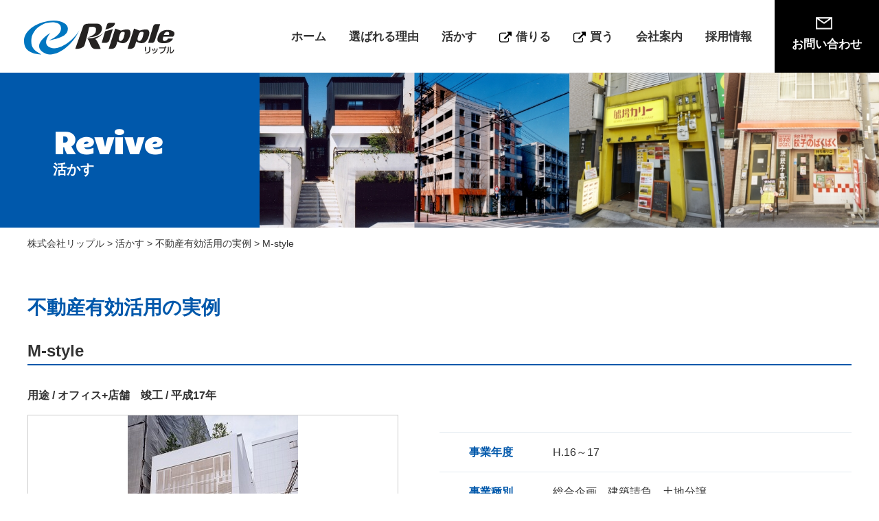

--- FILE ---
content_type: text/html; charset=UTF-8
request_url: https://www.ripple21.co.jp/works-post/74/
body_size: 25265
content:
<!DOCTYPE html>
<html lang="ja">
<head>
	<meta charset="UTF-8">
	<title>M-style | 株式会社リップル</title>
	
<!-- All In One SEO Pack 3.7.1[65,80] -->
<script type="application/ld+json" class="aioseop-schema">{}</script>
<link rel="canonical" href="https://www.ripple21.co.jp/works-post/74/" />
<!-- All In One SEO Pack -->
<link rel='dns-prefetch' href='//code.jquery.com' />
<link rel='dns-prefetch' href='//s.w.org' />
		<script type="text/javascript">
			window._wpemojiSettings = {"baseUrl":"https:\/\/s.w.org\/images\/core\/emoji\/13.0.1\/72x72\/","ext":".png","svgUrl":"https:\/\/s.w.org\/images\/core\/emoji\/13.0.1\/svg\/","svgExt":".svg","source":{"concatemoji":"https:\/\/www.ripple21.co.jp\/wp-includes\/js\/wp-emoji-release.min.js?ver=5.6.16"}};
			!function(e,a,t){var n,r,o,i=a.createElement("canvas"),p=i.getContext&&i.getContext("2d");function s(e,t){var a=String.fromCharCode;p.clearRect(0,0,i.width,i.height),p.fillText(a.apply(this,e),0,0);e=i.toDataURL();return p.clearRect(0,0,i.width,i.height),p.fillText(a.apply(this,t),0,0),e===i.toDataURL()}function c(e){var t=a.createElement("script");t.src=e,t.defer=t.type="text/javascript",a.getElementsByTagName("head")[0].appendChild(t)}for(o=Array("flag","emoji"),t.supports={everything:!0,everythingExceptFlag:!0},r=0;r<o.length;r++)t.supports[o[r]]=function(e){if(!p||!p.fillText)return!1;switch(p.textBaseline="top",p.font="600 32px Arial",e){case"flag":return s([127987,65039,8205,9895,65039],[127987,65039,8203,9895,65039])?!1:!s([55356,56826,55356,56819],[55356,56826,8203,55356,56819])&&!s([55356,57332,56128,56423,56128,56418,56128,56421,56128,56430,56128,56423,56128,56447],[55356,57332,8203,56128,56423,8203,56128,56418,8203,56128,56421,8203,56128,56430,8203,56128,56423,8203,56128,56447]);case"emoji":return!s([55357,56424,8205,55356,57212],[55357,56424,8203,55356,57212])}return!1}(o[r]),t.supports.everything=t.supports.everything&&t.supports[o[r]],"flag"!==o[r]&&(t.supports.everythingExceptFlag=t.supports.everythingExceptFlag&&t.supports[o[r]]);t.supports.everythingExceptFlag=t.supports.everythingExceptFlag&&!t.supports.flag,t.DOMReady=!1,t.readyCallback=function(){t.DOMReady=!0},t.supports.everything||(n=function(){t.readyCallback()},a.addEventListener?(a.addEventListener("DOMContentLoaded",n,!1),e.addEventListener("load",n,!1)):(e.attachEvent("onload",n),a.attachEvent("onreadystatechange",function(){"complete"===a.readyState&&t.readyCallback()})),(n=t.source||{}).concatemoji?c(n.concatemoji):n.wpemoji&&n.twemoji&&(c(n.twemoji),c(n.wpemoji)))}(window,document,window._wpemojiSettings);
		</script>
		<style type="text/css">
img.wp-smiley,
img.emoji {
	display: inline !important;
	border: none !important;
	box-shadow: none !important;
	height: 1em !important;
	width: 1em !important;
	margin: 0 .07em !important;
	vertical-align: -0.1em !important;
	background: none !important;
	padding: 0 !important;
}
</style>
	<link rel='stylesheet' id='wp-block-library-css'  href='https://www.ripple21.co.jp/wp-includes/css/dist/block-library/style.min.css?ver=5.6.16' type='text/css' media='all' />
<link rel='stylesheet' id='responsive-lightbox-nivo-css'  href='https://www.ripple21.co.jp/wp-content/plugins/responsive-lightbox/assets/nivo/nivo-lightbox.min.css?ver=2.3.0' type='text/css' media='all' />
<link rel='stylesheet' id='responsive-lightbox-nivo-default-css'  href='https://www.ripple21.co.jp/wp-content/plugins/responsive-lightbox/assets/nivo/themes/default/default.css?ver=2.3.0' type='text/css' media='all' />
<link rel='stylesheet' id='wp-pagenavi-css'  href='https://www.ripple21.co.jp/wp-content/plugins/wp-pagenavi/pagenavi-css.css?ver=2.70' type='text/css' media='all' />
<link rel='stylesheet' id='style-base-css'  href='https://www.ripple21.co.jp/wp-content/themes/ripple/style.css?ver=5.6.16' type='text/css' media='all' />
<link rel='stylesheet' id='style-pure-css'  href='https://www.ripple21.co.jp/wp-content/themes/ripple/css/pure-min.css?ver=5.6.16' type='text/css' media='all' />
<link rel='stylesheet' id='style-font-css'  href='https://www.ripple21.co.jp/wp-content/themes/ripple/css/font-awesome.min.css?ver=5.6.16' type='text/css' media='all' />
<link rel='stylesheet' id='style-common-css'  href='https://www.ripple21.co.jp/wp-content/themes/ripple/css/add/common.css?ver=5.6.16' type='text/css' media='all' />
<link rel='stylesheet' id='style-page-css'  href='https://www.ripple21.co.jp/wp-content/themes/ripple/css/add/page.css?ver=5.6.16' type='text/css' media='all' />
<link rel='stylesheet' id='style-pc-css'  href='https://www.ripple21.co.jp/wp-content/themes/ripple/css/add/pc.css?ver=5.6.16' type='text/css' media='all' />
<script type='text/javascript' src='https://www.ripple21.co.jp/wp-includes/js/jquery/jquery.min.js?ver=3.5.1' id='jquery-core-js'></script>
<script type='text/javascript' src='https://www.ripple21.co.jp/wp-includes/js/jquery/jquery-migrate.min.js?ver=3.3.2' id='jquery-migrate-js'></script>
<script type='text/javascript' src='https://www.ripple21.co.jp/wp-content/plugins/responsive-lightbox/assets/nivo/nivo-lightbox.min.js?ver=2.3.0' id='responsive-lightbox-nivo-js'></script>
<script type='text/javascript' src='https://www.ripple21.co.jp/wp-content/plugins/responsive-lightbox/assets/infinitescroll/infinite-scroll.pkgd.min.js?ver=5.6.16' id='responsive-lightbox-infinite-scroll-js'></script>
<script type='text/javascript' id='responsive-lightbox-js-extra'>
/* <![CDATA[ */
var rlArgs = {"script":"nivo","selector":"lightbox","customEvents":"","activeGalleries":"1","effect":"fade","clickOverlayToClose":"1","keyboardNav":"1","errorMessage":"The requested content cannot be loaded. Please try again later.","woocommerce_gallery":"0","ajaxurl":"https:\/\/www.ripple21.co.jp\/wp-admin\/admin-ajax.php","nonce":"436125221e"};
/* ]]> */
</script>
<script type='text/javascript' src='https://www.ripple21.co.jp/wp-content/plugins/responsive-lightbox/js/front.js?ver=2.3.0' id='responsive-lightbox-js'></script>
<script type='text/javascript' src='//code.jquery.com/jquery-1.12.0.min.js?ver=5.6.16' id='script-jquery-js'></script>
<script type='text/javascript' src='https://www.ripple21.co.jp/wp-content/themes/ripple/js/common.js?ver=5.6.16' id='script-common-js'></script>
<script type='text/javascript' src='https://www.ripple21.co.jp/wp-content/themes/ripple/js/lineup.js?ver=5.6.16' id='script-lineup-js'></script>
<link rel="https://api.w.org/" href="https://www.ripple21.co.jp/wp-json/" /><link rel="alternate" type="application/json" href="https://www.ripple21.co.jp/wp-json/wp/v2/works-post/74" /><meta name="generator" content="WordPress 5.6.16" />
<link rel='shortlink' href='https://www.ripple21.co.jp/?p=74' />
<link rel="alternate" type="application/json+oembed" href="https://www.ripple21.co.jp/wp-json/oembed/1.0/embed?url=https%3A%2F%2Fwww.ripple21.co.jp%2Fworks-post%2F74%2F" />
<link rel="alternate" type="text/xml+oembed" href="https://www.ripple21.co.jp/wp-json/oembed/1.0/embed?url=https%3A%2F%2Fwww.ripple21.co.jp%2Fworks-post%2F74%2F&#038;format=xml" />
<!-- Global site tag (gtag.js) - Google Analytics -->
<script async src="https://www.googletagmanager.com/gtag/js?id=G-KFDVLN6BRW"></script>
<script>
  window.dataLayer = window.dataLayer || [];
  function gtag(){dataLayer.push(arguments);}
  gtag('js', new Date());

  gtag('config', 'G-KFDVLN6BRW');
</script>
<!-- Global site tag (gtag.js) - Google Analytics -->
<script async src="https://www.googletagmanager.com/gtag/js?id=UA-185625954-1"></script>
<script>
  window.dataLayer = window.dataLayer || [];
  function gtag(){dataLayer.push(arguments);}
  gtag('js', new Date());

  gtag('config', 'UA-185625954-1');
</script>
    <meta http-equiv="X-UA-Compatible" content="IE=edge">

    <meta name="viewport" content="width=device-width, initial-scale=1">

    <meta name="format-detection" content="telephone=no">

    <!--[if lte IE 8]>

        <link rel="stylesheet" href="https://unpkg.com/purecss@1.0.0/build/grids-responsive-old-ie-min.css">

    <![endif]-->

    <!--[if gt IE 8]><!-->

        <link rel="stylesheet" href="https://unpkg.com/purecss@1.0.0/build/grids-responsive-min.css">

    <!--<![endif]-->


<link rel="icon" href="https://www.ripple21.co.jp/wp-content/uploads/2020/11/cropped-favicon-32x32.png" sizes="32x32" />
<link rel="icon" href="https://www.ripple21.co.jp/wp-content/uploads/2020/11/cropped-favicon-192x192.png" sizes="192x192" />
<link rel="apple-touch-icon" href="https://www.ripple21.co.jp/wp-content/uploads/2020/11/cropped-favicon-180x180.png" />
<meta name="msapplication-TileImage" content="https://www.ripple21.co.jp/wp-content/uploads/2020/11/cropped-favicon-270x270.png" />
	<link rel="preconnect" href="https://fonts.gstatic.com">
<link href="https://fonts.googleapis.com/css2?family=Candal&display=swap" rel="stylesheet">
</head>
<body>
<header>
	<div id="header">
		<div class="flex">
			<h1 class="header__logo">
				<a href="https://www.ripple21.co.jp">
					<img src="https://www.ripple21.co.jp/wp-content/themes/ripple/images/common/logo_header.png" alt="株式会社リップル" class="image">
				</a>
			</h1>
			<!-- /.header__logo -->
			<div id="gNavi">
				<nav class="menu-mainnav-container"><ul id="menu-mainnav" class="menu"><li id="menu-item-43" class="menu-item menu-item-type-custom menu-item-object-custom menu-item-43"><a href="/">ホーム<span></span></a></li>
<li id="menu-item-47" class="menu-item menu-item-type-post_type menu-item-object-page menu-item-47"><a href="https://www.ripple21.co.jp/strength/">選ばれる理由<span></span></a></li>
<li id="menu-item-46" class="menu-item menu-item-type-post_type menu-item-object-page menu-item-46"><a href="https://www.ripple21.co.jp/revive/">活かす<span></span></a></li>
<li id="menu-item-48" class="new-window menu-item menu-item-type-custom menu-item-object-custom menu-item-48"><a target="_blank" rel="noopener" href="https://asp.athome.jp/005088/shumoku/chintai/search_type?force_search_type=&#038;ken_cd%5B%5D=27&#038;skip_pages%5Bken%5D=true">借りる<span></span></a></li>
<li id="menu-item-49" class="new-window menu-item menu-item-type-custom menu-item-object-custom menu-item-49"><a target="_blank" rel="noopener" href="https://asp.athome.jp/005088/shumoku?direct_search=true&#038;shubetsu=baibai">買う<span></span></a></li>
<li id="menu-item-44" class="menu-item menu-item-type-post_type menu-item-object-page menu-item-44"><a href="https://www.ripple21.co.jp/company/">会社案内<span></span></a></li>
<li id="menu-item-45" class="menu-item menu-item-type-post_type menu-item-object-page menu-item-45"><a href="https://www.ripple21.co.jp/recruit/">採用情報<span></span></a></li>
<li id="menu-item-50" class="nav-contact menu-item menu-item-type-post_type menu-item-object-page menu-item-50"><a href="https://www.ripple21.co.jp/contact/">お問い合わせ<span></span></a></li>
</ul></nav>			</div>
			<!-- /#gNavi -->
		</div>
		<!-- /.flex -->
		<a class="menu-trigger" href="/">
			<span></span>
			<span></span>
			<span></span>
		</a>

	</div>
	 <!-- /#header -->
</header>




<div id="pageVisual"><div class="flex flex--center flex--reverse"><figure><img src="https://www.ripple21.co.jp/wp-content/themes/ripple/images/page/visual_revive.jpg" alt=""></figure><h1><span class="webfont">Revive</span><small>活かす</small></h1></div><!-- /.flex --></div><!-- /#pageVisual -->

	<div id="breadcrumbs">
		<div class="breadcrumbs container" typeof="BreadcrumbList" vocab="https://schema.org/">
		    <!-- Breadcrumb NavXT 6.6.0 -->
<span property="itemListElement" typeof="ListItem"><a property="item" typeof="WebPage" title="Go to 株式会社リップル." href="https://www.ripple21.co.jp" class="home" ><span property="name">株式会社リップル</span></a><meta property="position" content="1"></span> &gt; <span property="itemListElement" typeof="ListItem"><a property="item" typeof="WebPage" title="Go to 活かす." href="https://www.ripple21.co.jp/revive/" class="post post-page" ><span property="name">活かす</span></a><meta property="position" content="2"></span> &gt; <span property="itemListElement" typeof="ListItem"><a property="item" typeof="WebPage" title="Go to 不動産有効活用の実例." href="https://www.ripple21.co.jp/revive/works/" class="works-post-root post post-works-post" ><span property="name">不動産有効活用の実例</span></a><meta property="position" content="3"></span> &gt; <span property="itemListElement" typeof="ListItem"><span property="name" class="post post-works-post current-item">M-style</span><meta property="url" content="https://www.ripple21.co.jp/works-post/74/"><meta property="position" content="4"></span>		</div>
	</div>
	<!-- /#breadcrumbs -->

<article id="works-single">
	<section id="main">
		<div class="container">

			
			<section class="section-1 lazy">
				<h2 class="title">不動産有効活用の実例</h2>
				<h3 class="title--border">M-style</h3>
				<p style="margin-bottom:15px;"><strong>用途 / オフィス+店舗　竣工 / 平成17年</strong></p>
				<div class="flex">

					<div class="unit01">
						<div id="mainstage">
														<a href="https://www.ripple21.co.jp/wp-content/uploads/2020/11/71bb064f8c98b1dbd121175bc73dcde9.jpg" rel="lightbox">
								<img width="248" height="400" src="https://www.ripple21.co.jp/wp-content/uploads/2020/11/71bb064f8c98b1dbd121175bc73dcde9.jpg" class="image" alt="" loading="lazy" srcset="https://www.ripple21.co.jp/wp-content/uploads/2020/11/71bb064f8c98b1dbd121175bc73dcde9.jpg 248w, https://www.ripple21.co.jp/wp-content/uploads/2020/11/71bb064f8c98b1dbd121175bc73dcde9-186x300.jpg 186w" sizes="(max-width: 248px) 100vw, 248px" />							</a>

														<a href="https://www.ripple21.co.jp/wp-content/uploads/2020/11/0acac1085167089f9ad8e738864e22de.jpg" rel="lightbox">
								<img width="286" height="400" src="https://www.ripple21.co.jp/wp-content/uploads/2020/11/0acac1085167089f9ad8e738864e22de.jpg" class="image" alt="" loading="lazy" srcset="https://www.ripple21.co.jp/wp-content/uploads/2020/11/0acac1085167089f9ad8e738864e22de.jpg 286w, https://www.ripple21.co.jp/wp-content/uploads/2020/11/0acac1085167089f9ad8e738864e22de-215x300.jpg 215w" sizes="(max-width: 286px) 100vw, 286px" />							</a>

														<a href="https://www.ripple21.co.jp/wp-content/uploads/2020/11/12591194a266c073e1a8f093dacfaf0b.jpg" rel="lightbox">
								<img width="400" height="280" src="https://www.ripple21.co.jp/wp-content/uploads/2020/11/12591194a266c073e1a8f093dacfaf0b.jpg" class="image" alt="" loading="lazy" srcset="https://www.ripple21.co.jp/wp-content/uploads/2020/11/12591194a266c073e1a8f093dacfaf0b.jpg 400w, https://www.ripple21.co.jp/wp-content/uploads/2020/11/12591194a266c073e1a8f093dacfaf0b-300x210.jpg 300w" sizes="(max-width: 400px) 100vw, 400px" />							</a>

														<a href="https://www.ripple21.co.jp/wp-content/uploads/2020/11/34fd626109ac6d26e75af5394406cf34.jpg" rel="lightbox">
								<img width="287" height="400" src="https://www.ripple21.co.jp/wp-content/uploads/2020/11/34fd626109ac6d26e75af5394406cf34.jpg" class="image" alt="" loading="lazy" srcset="https://www.ripple21.co.jp/wp-content/uploads/2020/11/34fd626109ac6d26e75af5394406cf34.jpg 287w, https://www.ripple21.co.jp/wp-content/uploads/2020/11/34fd626109ac6d26e75af5394406cf34-215x300.jpg 215w" sizes="(max-width: 287px) 100vw, 287px" />							</a>

														<a href="https://www.ripple21.co.jp/wp-content/uploads/2020/11/21065cdb7248d0dda7ee3f240de901ae.jpg" rel="lightbox">
								<img width="286" height="400" src="https://www.ripple21.co.jp/wp-content/uploads/2020/11/21065cdb7248d0dda7ee3f240de901ae.jpg" class="image" alt="" loading="lazy" srcset="https://www.ripple21.co.jp/wp-content/uploads/2020/11/21065cdb7248d0dda7ee3f240de901ae.jpg 286w, https://www.ripple21.co.jp/wp-content/uploads/2020/11/21065cdb7248d0dda7ee3f240de901ae-215x300.jpg 215w" sizes="(max-width: 286px) 100vw, 286px" />							</a>

														<a href="" rel="lightbox">
															</a>

														<a href="" rel="lightbox">
															</a>

													</div>
						<!-- /#mainstage -->

													<div id="thumbnails" class="flex flex--left">
																<div class="thumbnail">
									<img width="132" height="132" src="https://www.ripple21.co.jp/wp-content/uploads/2020/11/71bb064f8c98b1dbd121175bc73dcde9-132x132.jpg" class="image" alt="" loading="lazy" srcset="https://www.ripple21.co.jp/wp-content/uploads/2020/11/71bb064f8c98b1dbd121175bc73dcde9-132x132.jpg 132w, https://www.ripple21.co.jp/wp-content/uploads/2020/11/71bb064f8c98b1dbd121175bc73dcde9-150x150.jpg 150w" sizes="(max-width: 132px) 100vw, 132px" />								</div>
																<div class="thumbnail">
									<img width="132" height="132" src="https://www.ripple21.co.jp/wp-content/uploads/2020/11/0acac1085167089f9ad8e738864e22de-132x132.jpg" class="image" alt="" loading="lazy" srcset="https://www.ripple21.co.jp/wp-content/uploads/2020/11/0acac1085167089f9ad8e738864e22de-132x132.jpg 132w, https://www.ripple21.co.jp/wp-content/uploads/2020/11/0acac1085167089f9ad8e738864e22de-150x150.jpg 150w" sizes="(max-width: 132px) 100vw, 132px" />								</div>
																<div class="thumbnail">
									<img width="132" height="132" src="https://www.ripple21.co.jp/wp-content/uploads/2020/11/12591194a266c073e1a8f093dacfaf0b-132x132.jpg" class="image" alt="" loading="lazy" srcset="https://www.ripple21.co.jp/wp-content/uploads/2020/11/12591194a266c073e1a8f093dacfaf0b-132x132.jpg 132w, https://www.ripple21.co.jp/wp-content/uploads/2020/11/12591194a266c073e1a8f093dacfaf0b-150x150.jpg 150w" sizes="(max-width: 132px) 100vw, 132px" />								</div>
																<div class="thumbnail">
									<img width="132" height="132" src="https://www.ripple21.co.jp/wp-content/uploads/2020/11/34fd626109ac6d26e75af5394406cf34-132x132.jpg" class="image" alt="" loading="lazy" srcset="https://www.ripple21.co.jp/wp-content/uploads/2020/11/34fd626109ac6d26e75af5394406cf34-132x132.jpg 132w, https://www.ripple21.co.jp/wp-content/uploads/2020/11/34fd626109ac6d26e75af5394406cf34-150x150.jpg 150w" sizes="(max-width: 132px) 100vw, 132px" />								</div>
																<div class="thumbnail">
									<img width="132" height="132" src="https://www.ripple21.co.jp/wp-content/uploads/2020/11/21065cdb7248d0dda7ee3f240de901ae-132x132.jpg" class="image" alt="" loading="lazy" srcset="https://www.ripple21.co.jp/wp-content/uploads/2020/11/21065cdb7248d0dda7ee3f240de901ae-132x132.jpg 132w, https://www.ripple21.co.jp/wp-content/uploads/2020/11/21065cdb7248d0dda7ee3f240de901ae-150x150.jpg 150w" sizes="(max-width: 132px) 100vw, 132px" />								</div>
																<div class="thumbnail">
																	</div>
																<div class="thumbnail">
																	</div>
								
							</div>
							<!-- /#thumbnails -->
											</div>
					<!-- /.unit01 -->

					<div class="unit02">
						<div class="user-edit-area">
							
<table style="border-collapse: collapse; width: 100%;">
<tbody>
<tr>
<th>事業年度</th>
<td>H.16～17</td>
</tr>
<tr>
<th>事業種別</th>
<td>総合企画　建築請負　土地分譲</td>
</tr>
<tr>
<th>不動産所在地</th>
<td>大阪市北区</td>
</tr>
<tr>
<th>事業主</th>
<td>自社</td>
</tr>
<tr>
<th>事業成果</th>
<td>完成・引渡し済</td>
</tr>
<tr>
<th>事業内容</th>
<td>
<p>収益建物建築賃貸併用（1-2F 店舗 / 3-5F OFFICE ）<br />売却により現在賃貸収益にて使用</p>
</td>
</tr>
</tbody>
</table>



<p></p>
						</div>
						<!-- /.user-edit-area -->
					</div>
					<!-- /.unit02 -->

				</div>
				<!-- /.flex -->

			</section>
			<!-- /.section-1 -->

			<section class="area-btn lazy text-center">
				<a href="https://www.ripple21.co.jp/revive/works" class="button button--blue">不動産有効活用の実例一覧へ</a>
			</section>


		</div>
		<!-- /.container -->
	</section>
	<!-- /#main -->
</article>
<!-- /#m-style -->
<script type="text/javascript">
    jQuery(function($){
    $( '#main table' ).wrap( '<div class="flickWrap"></div>' );
    });
</script>
<footer>
	<div id="cta">
		<div class="container text-center">
			<h2 class="cta__title">
				<span class="webfont">Contact</span>
				<small>お問い合わせ</small>
			</h2>
			<h3 class="cta__title--sub">物件のご相談など、お気軽にお問い合わせください</h3>
			<ul class="flex flex--center">
				<li class="cta__tel">
					<a href="tel:06-6359-5590"><img src="https://www.ripple21.co.jp/wp-content/themes/ripple/images/common/ico_tel_blue.png" alt="" class="image--inline">&nbsp;06-6359-5590</a>
					<span>受付時間 / 9:00~18:00（土日祝 10:00~17:00）</span>
				</li>
				<!-- /.cta__tel -->
				<li class="cta__contact">
					<a href="https://www.ripple21.co.jp/contact">
							<img src="https://www.ripple21.co.jp/wp-content/themes/ripple/images/common/ico_contact_white.png" alt="" class="image--inline">&nbsp;&nbsp;メールでのお問い合わせ
						</a>
				</li>
				<!-- /.cta__contact -->
			</ul>
		</div>
		<!-- /.container -->
	</div>
	<!-- /#cta -->
	<div id="footer">
		<div class="container">

			<div class="flex unit1">
				<h2 class="footer__logo">
					<a href="https://www.ripple21.co.jp">
						<img src="https://www.ripple21.co.jp/wp-content/themes/ripple/images/common/logo_footer.png" alt="株式会社リップル" class="image--inline">
					</a>
				</h2>
				<!-- /.footer__logo -->
				<div class="footer-nav cf">
					<nav class="menu-footernav-container"><ul id="menu-footernav" class="menu"><li id="menu-item-52" class="menu-item menu-item-type-custom menu-item-object-custom menu-item-home menu-item-52"><a href="http://www.ripple21.co.jp/">ホーム<span></span></a></li>
<li id="menu-item-57" class="menu-item menu-item-type-post_type menu-item-object-page menu-item-57"><a href="https://www.ripple21.co.jp/strength/">選ばれる理由<span></span></a></li>
<li id="menu-item-56" class="menu-item menu-item-type-post_type menu-item-object-page menu-item-56"><a href="https://www.ripple21.co.jp/revive/">活かす<span></span></a></li>
<li id="menu-item-59" class="new-window menu-item menu-item-type-custom menu-item-object-custom menu-item-59"><a target="_blank" rel="noopener" href="https://asp.athome.jp/005088/shumoku/chintai/search_type?force_search_type=&#038;ken_cd%5B%5D=27&#038;skip_pages%5Bken%5D=true">借りる<span></span></a></li>
<li id="menu-item-60" class="new-window menu-item menu-item-type-custom menu-item-object-custom menu-item-60"><a target="_blank" rel="noopener" href="https://asp.athome.jp/005088/shumoku?direct_search=true&#038;shubetsu=baibai">買う<span></span></a></li>
<li id="menu-item-54" class="menu-item menu-item-type-post_type menu-item-object-page menu-item-54"><a href="https://www.ripple21.co.jp/company/">会社案内<span></span></a></li>
<li id="menu-item-55" class="menu-item menu-item-type-post_type menu-item-object-page menu-item-55"><a href="https://www.ripple21.co.jp/recruit/">採用情報<span></span></a></li>
<li id="menu-item-58" class="menu-item menu-item-type-custom menu-item-object-custom menu-item-58"><a href="/news">お知らせ<span></span></a></li>
<li id="menu-item-110" class="menu-item menu-item-type-taxonomy menu-item-object-category menu-item-110"><a href="https://www.ripple21.co.jp/category/blog/">スタッフブログ<span></span></a></li>
<li id="menu-item-53" class="menu-item menu-item-type-post_type menu-item-object-page menu-item-privacy-policy menu-item-53"><a href="https://www.ripple21.co.jp/privacy-policy/">プライバシーポリシー<span></span></a></li>
</ul></nav>				</div>
				<!-- /.footer-nav -->
			</div>
			<!-- /.flex -->

			<div class="flex unit2">
				<div class="card">
					<address>
						<strong>Main Shop（リップル本店）</strong>
						〒531-0072 大阪府大阪市北区豊崎5-7-7<br>
北梅田ビル<br>
						<a href="tel:06-6359-5590">TEL.06-6359-5590</a>　FAX.06-6359-5593
					</address>
				</div>
				<!-- /.card -->
				<!--<div class="card">
					<address>
						<strong>RMKD豊崎分室</strong>
						〒531-0072 大阪府大阪市北区豊崎5-8-2<br>
扶栄ビル
					</address>
				</div>-->
				<!-- /.card -->
				<div class="card">
					<address>
						<strong>RMK中津分室</strong>
						〒531-0071 大阪府大阪市北区中津1-7-17<br>
リップル北梅田ビル202
					</address>
				</div>
				<!-- /.card -->
				<div class="card">
					<div class="footer-wrap-btn">
						<a href="https://www.ripple21.co.jp/recruit/entry" class="button">
							<img src="https://www.ripple21.co.jp/wp-content/themes/ripple/images/common/ico_entry_blue.png" alt="" class="image--inline">&nbsp;&nbsp;採用エントリー
						</a>
					</div>
					<!-- /.wrap-btn -->
					<div id="copyright">&copy; Ripple Co., Ltd. All Rights Reserved.</div>
					<!-- /#copyright -->
				</div>
				<!-- /.card -->
			</div>
			<!-- /.flex -->

		</div>
		<!-- /.container -->
	</div>
	<!-- /.#footer -->
</footer>
<a href="#header" class="rtt"><i class="fa fa-arrow-circle-up" aria-hidden="true"></i></a>
<script type='text/javascript' src='https://www.ripple21.co.jp/wp-includes/js/wp-embed.min.js?ver=5.6.16' id='wp-embed-js'></script>
</body>
</html>


--- FILE ---
content_type: text/css
request_url: https://www.ripple21.co.jp/wp-content/themes/ripple/style.css?ver=5.6.16
body_size: 63
content:
@charset "utf-8";

/*
Theme Name: 株式会社リップル
Theme URI: http://kous.co.jp
Author: the KOUS team
Author URI: http://kous.co.jp
*/


--- FILE ---
content_type: text/css
request_url: https://www.ripple21.co.jp/wp-content/themes/ripple/css/add/common.css?ver=5.6.16
body_size: 17544
content:
@charset "utf-8";

/* reset
*********************************************************/

* {
    margin: 0;
    padding: 0;
}

div {
    -webkit-box-sizing: border-box;
    -moz-box-sizing: border-box;
    box-sizing: border-box;
}

ul,
ol {
    list-style: none;
}

h1,
h2,
h3,
h4,
h5 {
    margin: 0;
}


/* common
*********************************************************/

html {
    font-size: 62.5%;
}

body {
    color: #333;
}

body,
.pure-g [class*=pure-u] {
    font-family: "游ゴシック", YuGothic, Verdana, "メイリオ", Meiryo, "ヒラギノ角ゴ ProN W3", "Hiragino Kaku Gothic ProN", sans-serif;
}

@media all and (-ms-high-contrast:none) {

    body,
    .pure-g [class*=pure-u] {
        font-family: "メイリオ", Meiryo, Verdana, "ヒラギノ角ゴ ProN W3", "Hiragino Kaku Gothic ProN", sans-serif;
    }
}

.mincho {
    font-family: 游明朝, "Yu Mincho", YuMincho, "Hiragino Mincho ProN", HGS明朝E, メイリオ, Meiryo, serif;
    font-feature-settings: "palt";
}

.webfont {
    font-family: 'Candal',
        sans-serif;
}

body {
    -webkit-font-smoothing: subpixel-antialiased;
    -moz-osx-font-smoothing: unset;

    @media only screen and(-webkit-min-device-pixel-ratio: 2),
    (min-resolution: 2dppx) {
        -webkit-font-smoothing: antialiased;
        -moz-osx-font-smoothing: grayscale;
    }
}

p {
    font-size: 1.6rem;
    line-height: 1.7;
}


a {
    color: #333;
}

a:hover {
    opacity: 0.6;
    -webkit-transition: all 0.3s;
    -moz-transition: all 0.3s;
    -ms-transition: all 0.3s;
    -o-transition: all 0.3s;
    transition: all 0.3s;
}

.container {
    width: 100%;
    max-width: 1230px;
    padding-left: 15px;
    padding-right: 15px;
    margin: auto;
    overflow: hidden;
    position: relative;
    -webkit-box-sizing: border-box;
    -moz-box-sizing: border-box;
    box-sizing: border-box;
}

.columns {
    display: flex;
}

.clear {
    clear: both !important;
}

.text-center {
    text-align: center;
}

.text-left {
    text-align: left;
}

.text-right {
    text-align: right;
}

.center-block {
    display: block;
    margin: auto;
}

.wp-pagenavi {
    padding: 20px 0;
    margin-top: 45px;
    font-size: 1.6rem;
    overflow: hidden;
}

.wp-pagenavi.var01 {
    padding-left: 15px;
    padding-right: 15px;
    -webkit-box-sizing: border-box;
    -moz-box-sizing: border-box;
    box-sizing: border-box;
}

.wp-pagenavi a,
.wp-pagenavi span {
    background: #FFF;
}

.wp-pagenavi.var01 a {
    border: none;
    color: #0058AB;
    background: none;
    font-weight: bold;
}

.wp-pagenavi span.current {
    background: #666;
    color: #fff;
    border-color: #666;
}

.bg-danger {
    background-color: #f2dede;
    padding: 5px;
}

.text-danger {
    color: #a94442;
}

a[href^=tel] {
    text-decoration: none;
    color: inherit;
    cursor: default;
}

a[href^=tel]:hover {
    opacity: 1;
}

.lazy {
    opacity: 0;
    position: relative;
    -webkit-transform: translate(0%, 50px);
    transform: translate(0%, 50px);
}

.lazy-show {
    opacity: 1;
    -webkit-transition: all 0.8s;
    -moz-transition: all 0.8s;
    -ms-transition: all 0.8s;
    -o-transition: all 0.8s;
    -webkit-transform: translate(0, 0);
    transform: translate(0, 0);
    transition: all 1s;
}

.flickWrap {
    width: 100%;
}


@media screen and (max-width:828px) {
    a[href^=tel] {
        /*text-decoration: underline;*/
    }

    .flickWrap {
        overflow: auto;
        white-space: nowrap;
        padding: 5px 0;
    }

    .flickWrap::before {
        content: "※表が見切れる場合は横スクロールでご覧ください。";
        color: #F55;
        font-size: 1.4rem;
        margin-bottom: 20px;
        display: block;
    }

    .flickWrap::-webkit-scrollbar {
        height: 5px;
    }

    .flickWrap::-webkit-scrollbar-track {
        background: #F1F1F1;
    }

    .flickWrap::-webkit-scrollbar-thumb {
        background: #BCBCBC;
    }

    #main .flickWrap img {
        width: 1000px;
        max-width: none;
    }
}


/* Header
*********************************************************/

#header {
    overflow: hidden;
}

#header .header__logo {
    padding: 30px 0 0 35px;
}

#header .header__logo a {
    display: block;
}


@media screen and (max-width:1200px) {

    #header a.menu-trigger,
    #header a.menu-trigger span {
        display: inline-block;
        transition: all .4s;
        box-sizing: border-box;
    }

    #header a.menu-trigger {
        position: fixed;
        width: 40px;
        height: 40px;
        right: 10px;
        top: 10px;
        z-index: 600;
        background: rgba(255, 255, 255, 0.75);
    }

    #header a.menu-trigger:hover {
        opacity: 1;
    }

    #header a.menu-trigger span {
        position: absolute;
        left: 5px;
        width: 30px;
        height: 2px;
        background-color: #333;
        border-radius: 1px;
    }

    #header a.menu-trigger span:nth-of-type(1) {
        top: 10px;
    }

    #header a.menu-trigger span:nth-of-type(2) {
        top: 48%;
    }

    #header a.menu-trigger span:nth-of-type(3) {
        bottom: 10px;
    }

    .menu-trigger.active span:nth-of-type(1) {
        -webkit-transform: translateY(9px) rotate(-315deg);
        transform: translateY(9px) rotate(-315deg);
    }

    .menu-trigger.active span:nth-of-type(2) {
        opacity: 0;
    }

    .menu-trigger.active span:nth-of-type(3) {
        -webkit-transform: translateY(-9px) rotate(315deg);
        transform: translateY(-9px) rotate(315deg);
    }
}

/* GlobalNavi
*********************************************************/


#gNavi ul li {
    display: inline-block;
    white-space: nowrap;
    vertical-align: middle;
}

#gNavi ul li+li {
    margin-left: 30px;
}

#gNavi ul li a {
    color: #333;
    font-size: 1.7rem;
    font-weight: bold;
    text-decoration: none;
}

#gNavi ul li.nav-contact a {
    width: 152px;
    height: 106px;
    box-sizing: border-box;
    background: #000000;
    display: block;
    color: #fff;
    text-align: center;
    padding: 25px 0 0 0;
}

#gNavi ul li.nav-contact a::before {
    content: '';
    display: block;
    background: url(../../images/common/ico_contact_white.png) no-repeat 0 0;
    width: 32px;
    height: 23px;
    margin: 0 auto 5px;
}

#gNavi ul li.new-window a::before {
    content: '';
    display: inline-block;
    background: url(../../images/common/ico_external-link_black.png) no-repeat 0 0;
    width: 18px;
    height: 18px;
    margin: 0 6px 0 0;
    vertical-align: middle;
}

@media screen and (max-width:1200px) {
    #gNavi {
        display: none;
        opacity: 0;
        background: rgba(255, 255, 255, 0.9);
        position: fixed;
        left: 0;
        top: 0;
        width: 100vw;
        height: 100vh;
        z-index: 100;
        overflow: hidden;
    }

    #gNavi.active {
        display: block;
        animation-name: fadein;
        animation-duration: .75s;
        animation-timing-function: ease-out;
        animation-iteration-count: 1;
        animation-direction: normal;
        animation-fill-mode: forwards;
        overflow-y: scroll;
    }

    @keyframes fadein {
        0% {
            opacity: 0;
        }

        100% {
            opacity: 1;
        }
    }

    #gNavi .container {
        overflow: auto;
        position: relative;
        width: 100vw;
        height: 100vh;
        padding: 0;
    }

    #gNavi ul {
        border: none;
        position: absolute;
        right: -100vw;
        top: 50px;
        width: 100vw;
        -webkit-box-sizing: border-box;
        -moz-box-sizing: border-box;
        box-sizing: border-box;
        z-index: 110;
        padding-left: 0;
        -webkit-transition: all .75s;
        -moz-transition: all .75s;
        -ms-transition: all .75s;
        -o-transition: all .75s;
        transition: all .75s;
        padding-bottom: 100px;
    }

    #gNavi.active ul {
        right: 0;
        animation-name: slidein;
        animation-duration: .75s;
        animation-timing-function: ease-out;
        animation-iteration-count: 1;
        animation-direction: normal;
        animation-fill-mode: forwards;
    }

    @keyframes slidein {
        0% {
            right: -100vw;
        }

        100% {
            right: 0;
        }
    }

    #gNavi ul li,
    #gNavi ul li:first-of-type {
        float: none;
        display: block;
        width: 100%;
        border: none;
        padding-left: 0;
        border-bottom: 1px dotted #ccc;
    }

    #gNavi ul li+li {
        margin-left: 0;
    }

    #gNavi ul li a {
        color: #333;
        line-height: 1;
        border: none;
        display: block;
        text-align: center;
        width: 100%;
        -webkit-box-sizing: border-box;
        -moz-box-sizing: border-box;
        box-sizing: border-box;
        padding: 20px 0;
    }

    #gNavi ul li:first-of-type a {
        border: none;
    }

    #gNavi ul li a small {
        display: none;
    }

    .activeNav {
        overflow: hidden;
        height: 100%;
    }

    #gNavi ul li.nav-contact a {
        width: 100%;
        height: auto;
        box-sizing: border-box;
        background: #000000;
        display: block;
        color: #fff;
        text-align: center;
        padding: 25px 15px;
    }

    #gNavi ul li.nav-contact a::before {
        content: '';
        display: inline-block;
        background: url(../../images/common/ico_contact_white.png) no-repeat 0 0;
        width: 32px;
        height: 23px;
        margin: 0 15px 0 0;
        vertical-align: middle;
    }
}

/* Breadcrumbs
*********************************************************/

#breadcrumbs {
    padding: 15px 0;
    font-size: 1.4rem;
    margin-bottom: 50px;
}

#breadcrumbs a {
    color: #333;
    text-decoration: none;
}


@media screen and (max-width:828px) {
    #breadcrumbs {
        height: auto;
        padding: 15px 0;
        line-height: 1.6;
        margin-bottom: 20px;
    }
}


/* Content
*********************************************************/

@media screen and (max-width:828px) {}



/* sidebar
*********************************************************/

@media screen and (max-width:828px) {}


/* Footer
*********************************************************/

#cta {
    background: #F3F3F3;
    padding: 70px 0 100px 0;
}

#cta .cta__title {
    margin-bottom: 35px;
}

#cta .cta__title span {
    font-size: 4.4rem;
    display: block;
}

#cta .cta__title small {
    font-size: 2rem;
    color: #0058AB;
}

#cta .cta__title--sub {
    font-size: 2.4rem;
    margin-bottom: 50px;
}

#cta .flex {
    max-width: 740px;
    margin: 0 auto;
}

#cta .cta__tel a {
    display: block;
    font-size: 4.4rem;
    color: #0058AB;
    line-height: 1.2;
}

#cta .cta__tel a img {
    vertical-align: baseline;
}

#cta .cta__tel span {
    font-size: 1.4rem;
}

#cta .cta__contact {
    padding-left: 40px;
    border-left: 1px solid #707070;
}

@media all and (-ms-high-contrast:none) {

    #cta .cta__contact {
        padding-left: 25px;
    }
}

#cta .cta__contact a {
    display: inline-block;
    text-decoration: none;
    width: 337px;
    line-height: 76px;
    font-size: 2rem;
    font-weight: bold;
    color: #fff;
    background: #0058AB;
}

#footer {
    background: #0058AB;
    padding: 45px 0;
}

#footer .footer__logo a {
    display: block;
}

.footer-nav li {
    display: inline-block;
}

.footer-nav li+li {
    margin-left: 15px;
}

.footer-nav a {
    text-decoration: none;
    font-size: 1.6rem;
    font-weight: bold;
    color: #fff;
}

#footer .unit2 {
    margin-top: 40px;
}

#footer .unit2 .card address,
#copyright {
    color: #fff;
}

#footer .unit2 .card address {
    font-size: 1.4rem;
}

#copyright {
    font-size: 1.2rem;
}

#footer .unit2 .card strong {
    display: block;
}

#footer .footer-wrap-btn {
    margin-bottom: 10px;
}

#footer ul li.new-window a::before {
    content: '';
    display: inline-block;
    background: url(../../images/common/ico_external-link_white.png) no-repeat 0 0;
    width: 18px;
    height: 18px;
    margin: 0 6px 0 0;
    vertical-align: middle;
}

@media screen and (max-width:828px) {

    .footer-nav li+li {
        margin-left: 0;
    }

    footer {
        text-align: center;
    }

    .footer-nav {
        margin: 0 -15px 20px;
        box-sizing: border-box;
        border-top: solid 1px #ccc;
    }

    .footer-nav li a {
        font-size: 1.1rem;
        display: block;
        padding: 5px;
    }

    .footer-nav li {
        margin: 0;
        text-align: center;
        padding: 5px;
        display: block;
        float: left;
        width: 50%;
        box-sizing: border-box;
        border-bottom: solid 1px #ccc;
        height: 40px;
    }

    .footer-nav li:nth-child(odd) {
        border-right: dotted 1px #ccc;
    }

}



/* WP default
*********************************************************/

.aligncenter,
div.aligncenter {
    display: block;
    margin-left: auto;
    margin-right: auto;
}

.alignleft {
    float: left;
}

.alignright {
    float: right;
}

.wp-caption {
    border: 1px solid #ddd;
    text-align: center;
    background-color: #f3f3f3;
    padding-top: 4px;
    margin: 10px;
    /* optional rounded corners for browsers that support it */
    -moz-border-radius: 3px;
    -khtml-border-radius: 3px;
    -webkit-border-radius: 3px;
    border-radius: 3px;
}

.wp-caption img {
    margin: 0;
    padding: 0;
    border: 0 none;
}

.wp-caption p.wp-caption-text {
    font-size: 11px;
    line-height: 17px;
    padding: 0 4px 5px;
    margin: 0;
}

.cf::after {
    content: "";
    display: block;
    clear: both;
}

.rtt {
    display: none;
}

.image {
    display: block;
    max-width: 100%;
    height: auto;
    margin: 0 auto;
}

.image--inline {
    display: inline-block;
    vertical-align: middle;
    max-width: 100%;
    height: auto;
}

.rtt {
    display: none;
}

.flex {
    display: flex;
    justify-content: space-between;
}

.flex--reverse {
    flex-direction: row-reverse;
}

.flex--center {
    align-items: center;
}

.flex--left {
    justify-content: flex-start;
}

figure {
    margin: 0;
}

address {
    font-style: normal;
    font-size: 1.6rem;
}

.button {
    display: inline-block;
    background: #fff;
    color: #0058AB;
    font-weight: bold;
    font-size: 1.5rem;
    line-height: 46px;
    min-width: 175px;
    text-align: center;
    padding: 0 30px;
    box-sizing: border-box;
    text-decoration: none;
    border: 2px solid #0058AB;
}

.button--white {
    background: none;
    border: 2px solid #fff;
    color: #fff;
}

.button--blue {
    background: #0058AB;
    color: #fff;
}

/* Responsive
*********************************************************/

/* Tablet side */
@media screen and (max-width:1200px) {
    .rtt {
        display: block;
        position: fixed;
        right: 15px;
        bottom: 15px;
        font-size: 50px;
        color: #ccc;
    }

    .button {
        padding: 0 20px;
    }

    #header .header__logo {
        padding: 15px;
    }

    #cta .cta__tel a {
        font-size: 4rem;
    }
}

/* Tablet side Only */
@media screen and (min-width:829px) and (max-width:1200px) {
    #footer .unit2 .card address {
        font-size: 1.2rem;
    }

    .footer-nav li+li {
        margin-left: 10px;
    }

    #menu-footernav {
        text-align: right;
    }
}

/* Smartphone side + Tablet Vertical */
@media screen and (max-width:828px) {

    body .pull-left,
    body .pull-right {
        float: none;
    }

    #cta {
        padding: 40px 0;
    }

    #cta .cta__title span {
        font-size: 3rem;
    }

    #cta .cta__title {
        margin-bottom: 20px;
    }

    #cta .cta__title--sub {
        font-size: 2rem;
        margin-bottom: 20px;
    }

    #footer .flex {
        flex-direction: column;
    }

    .footer__logo,
    footer .card {
        margin-bottom: 20px;
    }

    #footer ul li.new-window a::before {
        background: url(../../images/common/ico_external-link_white.png) no-repeat 0 0 / contain;
        width: 13px;
        height: 13px;
    }

    #footer .unit2 {
        margin-top: 0;
    }

}

/* Smartphone Vertical */
@media screen and (max-width:415px) {

    h1 br,
    h2 br,
    h3 br,
    h4 br,
    h5 br,
    h6 br {
        display: none;
    }

    #cta .flex {
        flex-direction: column;
    }

    #cta .cta__contact {
        padding-left: 0;
        border-left: none;
        margin-top: 20px;
    }

    #cta .cta__tel a {
        font-size: 4rem;
    }

}


--- FILE ---
content_type: text/css
request_url: https://www.ripple21.co.jp/wp-content/themes/ripple/css/add/page.css?ver=5.6.16
body_size: 24802
content:
/**************************************************

BASE

****************************************************/

#main img {
    max-width: 100%;
    height: auto;
}

#main section+section {
    margin-top: 70px;
}

footer {
    margin-top: 110px;
}

#pageVisual {
    background: #0058AB;
    overflow: hidden;
}

#pageVisual figure {
    flex-basis: 75%;
}

#pageVisual figure img {
    display: block;
    width: 100%;
    height: auto;
}

#pageVisual h1 {
    flex-basis: 25%;
    color: #fff;
    padding-left: 6%;
}

#pageVisual h1 span {
    display: block;
    font-size: 4.4rem;
}

#pageVisual h1 small {
    font-size: 2rem;
}

/* title */

.title {
    font-size: 2.8rem;
    color: #0058AB;
    margin-bottom: 30px;
}

.title--border {
    font-size: 2.4rem;
    border-bottom: 2px solid #0058AB;
    margin-bottom: 30px;
    padding: 0 0 5px 0;
}

.title--sub {
    font-size: 2.2rem;
    margin-bottom: 15px;
}

.title--page span {
    font-size: 3rem;
    display: block;
    margin-bottom: 5px;
    color: #333 !important;
}

.title--page small {
    font-size: 1.8rem;
    color: #0058AB;
}


/* table */

table,
tbody,
tr {
    border: none;
    width: 100%;
    height: auto !important;
    box-sizing: border-box;
}

table {
    border-top: 1px solid #E4EBF0;
}

th,
td {
    padding: 15px;
    box-sizing: border-box;
    border-bottom: 1px solid #E4EBF0;
    font-size: 1.6rem;
    line-height: 1.7;
    text-align: left;
    vertical-align: top;
}

th {
    text-align: center;
    color: #0058AB;
}

td a {
    color: #0058AB;
}

/* anchorlink */

.anchorlink {
    margin-bottom: 70px;
}

.anchorlink ul {
    display: flex;
    border: 1px solid #0058AB;
    max-width: 786px;
    margin: 0 auto;
}

.anchorlinkrevive ul {
    max-width: 500px;
}

.anchorlink li {
    width: 100%;
    border: 1px solid #0058AB;
    background: #fff;
    box-sizing: border-box;
}

.anchorlink li a {
    text-decoration: none;
    color: #0058AB;
    font-size: 1.6rem;
    display: block;
    line-height: 46px;
    font-weight: bold;
    box-sizing: border-box;
}

.anchorlink li:hover,
.anchorlink li.current_page_item {
    background: #0058AB;
}


.anchorlink li a:hover,
.anchorlink li.current_page_item a {
    opacity: 1;
    color: #fff;
    background: #0058AB;
}

.anchorlink li.page-item-20 {
    display: none;
}

/* pagenation */

.pagination {
    clear: both;
    padding: 20px 0;
    position: relative;
    font-size: 14px;
    line-height: 14px;
    text-align: center;
}

.pagination-box {
    display: inline-block;
}

.pagination span,
.pagination a {
    display: block;
    float: left;
    margin: 2px 2px 2px 0;
    padding: 10px 15px 10px 15px;
    text-decoration: none;
    width: auto;
    color: #333;
    background: #d2d2d2;
}

.pagination a:hover {
    color: #fff;
    background: #dc1d1e;
}

.pagination .current {
    padding: 10px 15px 10px 15px;
    color: #fff;
    background: #dc1d1e;
}

@media only screen and (max-width: 413px) {
    .pagination {
        font-size: 12px;
        line-height: 12px;
    }

    .pagination span,
    .pagination a {
        padding: 8px 10px 8px 10px;
    }

    .pagination .current {
        padding: 8px 10px 8px 10px;
    }
}

/*************************************************

CONTENTS

****************************************************/

.recruit-flex .title--page {
    flex-basis: 20%;
}

.recruit-flex .recruit-flex__txt {
    flex-basis: 76%;
}

/* outline
**********************************************************/

#outline th,
#history th {
    width: 200px;
}


/* message
*********************************************************/

#message figure {
    margin-bottom: 30px;
}

#message .daihyo {
    font-size: 2.8rem;
    margin-top: 15px;
    font-weight: bold;
}


/* welfare
*********************************************************/

#welfare .inner-flex {
    margin: 0 -25px;
    flex-wrap: wrap;
}

#welfare .inner-flex .card {
    flex-basis: 33%;
    padding: 0 25px 40px;
}

@media all and (-ms-high-contrast:none) {
    #welfare .inner-flex .card {
        flex-basis: 28%;
    }
}

#welfare .card__img {
    margin-bottom: 20px;
}

/* voice
*********************************************************/


#voice .staff-post__head {
    position: relative;
    overflow: hidden;
    margin-bottom: 40px;
}

#voice .staff-post__img {
    float: right;
}

#voice .staff-post__txt {
    position: absolute;
    left: 0;
    top: 0;
}

#voice .staff-post__title img {
    margin-bottom: 50px;
}

#voice .staff-post__title span {
    display: inline-block;
    background: #0058AB;
    color: #fff;
    font-size: 2.4rem;
    padding: 8px 12px;
    margin-bottom: 10px;
}

#voice .staff-post__title small {
    display: inline-block;
    background: #333333;
    color: #fff;
    font-size: 1.6rem;
    padding: 5px 12px;
    margin-top: 25px;
}

#voice h4 {
    font-size: 2.2rem;
    margin-bottom: 15px;
    color: #0058AB;
}


/* personality
*********************************************************/

#personality .inner-flex {
    margin-bottom: 30px;
}

#personality .inner-flex>figure {
    flex-basis: 48%;
}

#personality h2 {
    font-size: 2.2rem;
    margin-bottom: 10px;
    color: #0058AB;
}


/* works
*********************************************************/

#works .flex {
    margin: 25px -13px 0;
    flex-wrap: wrap;
}

#works .flex .card {
    flex-basis: 25%;
    padding: 0 13px 30px;
    text-align: center;
}

@media all and (-ms-high-contrast:none) {
    #works .flex .card {
        flex-basis: 22.8%;
    }
}

#works .flex .card a {
    display: block;
    text-decoration: none;
}

#works .flex .card img {
    box-sizing: border-box;
    border: 1px solid #CCCCCC;
}

#works .flex .card__img {
    margin-bottom: 10px;
}

#works .flex .card h3 {
    margin-bottom: 5px;
    font-size: 2rem;
    color: #0058AB;
}

/* works-single */

#works-single #mainstage,
#works-single .thumbnail img {
    border: 1px solid #CCCCCC;
    box-sizing: border-box;
}

#works-single .thumbnail img:hover {
    opacity: 0.6;
    cursor: pointer;
}

#works-single #thumbnails {
    flex-wrap: wrap;
    margin: 8px -4px 0;
}

#works-single .thumbnail {
    padding: 0 4px 8px;
    flex-basis: 25%;
}

@media all and (-ms-high-contrast:none) {
    #works-single .thumbnail {
        flex-basis: 23.5%;
    }
}

#works-single .unit01 {
    flex-basis: 45%;
}

#works-single .unit02 {
    flex-basis: 50%;
}


/* effective-use
*********************************************************/

#effective-use .effective-use__img {
    flex-basis: 31%;
}

#effective-use .effective-use__txt {
    flex-basis: 65%;
}

#effective-use .effective-use__img-2 {
    flex-basis: 22%;
}

#effective-use .effective-use__txt-2 {
    flex-basis: 74%;
}

#effective-use .eu-post {
    margin-top: 40px;
}

#effective-use .eu-post .flickWrap+p {
    margin-top: 15px;
}

#effective-use figcaption {
    font-size: 1.6rem;
    margin-top: 20px;
}

#effective-use table,
#works-single table {
    margin-top: 25px;
}


#effective-use th,
#works-single th {
    width: 150px;
}

/* strength
*********************************************************/

#strength #main section+section {
    margin-top: 70px;
}

#strength+footer {
    margin-top: 0;
}

#strength .strength__img {
    width: 62%;
}

#strength .strength__img img {
    width: 100%;
}

#strength .strength__txt {
    width: 729px;
    background: #fff;
    box-shadow: 0 0 20px rgba(0, 0, 0, 0.2);
    padding: 60px 75px;
}

#strength .strength__title {
    margin-bottom: 10px;
    font-size: 2.6rem;
}

#strength .strength__title small {
    display: block;
    font-size: 2rem;
    color: #0058AB;
    margin-bottom: 10px;
}

#strength .section-1 {
    position: relative;
}

#strength .section-1::before {
    content: '';
    display: block;
    width: 66%;
    background: #0058AB;
    position: absolute;
    top: 220px;
    left: 0;
    bottom: 0;
}

#strength .section-1 .strength__img {
    position: absolute;
    right: 0;
    top: 0;
}

#strength .section-1 .container {
    padding: 118px 15px 190px;
}

#strength #main .section-2 {
    margin-top: -64px;
    position: relative;
}

#strength .section-2::before {
    content: '';
    display: block;
    width: 50%;
    background: #E8F7FE;
    position: absolute;
    top: 64px;
    right: 0;
    bottom: 0;
}

#strength .section-2 .strength__img {
    position: absolute;
    left: 0;
    top: 0;
}

#strength .section-2 .strength__txt {
    margin-left: auto;
}

#strength .section-2 .container {
    padding: 134px 15px 124px;
}


#strength .section-3 {
    position: relative;
}

#strength .section-3::before {
    content: '';
    display: block;
    width: 66%;
    background: #0058AB;
    position: absolute;
    top: 220px;
    left: 0;
    bottom: 0;
}

#strength .section-3 .strength__img {
    position: absolute;
    right: 0;
    top: 0;
}

#strength .section-3 .container {
    padding-top: 0px;
    padding-right: 15px;
    padding-left: 15px;
    padding-bottom: 250px;
}

/* Contact
*********************************************************/

#contact.entry.check .check-agree,
#contact.confirm .check-agree {
    display: none;
}

span.text03 {
    font-weight: bold;
    color: #1f7418;
}

#contact #main {
    padding-bottom: 60px;
}

#contact .catch01 h4 {
    font-size: 2rem;
}

#contact table li {
    display: inline-block;
}

#contact .wrap01 {
    padding-top: 60px;
}

#contact .catch01 {
    width: 100%;
    padding: 20px;
    margin-bottom: 40px;
    text-align: center;
    font-size: 1.8rem;
    line-height: 1.8;
    -webkit-box-sizing: border-box;
    -moz-box-sizing: border-box;
    box-sizing: border-box;
    border: 2px solid #E1E1E1;
}

#contact .catch01 span {
    font-size: 3.2rem;
    color: #0058AB;
    font-weight: bold;
    display: inline-block;
}

#contact .catch01 span+span {
    padding-left: 1em;
}

#contact .catch01 small {
    font-size: 1.4rem;
}

#contact ol.list01 {
    font-size: 1.6rem;
    list-style: decimal;
    padding-left: 1.75em;
    line-height: 2;
}

#contact ul.list01 {
    font-size: 1.5rem;
    list-style: disc;
    padding-left: 1.75em;
    line-height: 2;
    margin-bottom: 35px;
}


#contact .text01 {
    font-size: 1.6rem;
    line-height: 1.8;
}

#contact h2 {
    font-size: 2.2rem;
    color: #004798;
    margin-bottom: 15px;
}

#contact table {
    width: 100%;
    margin-bottom: 30px;
    margin-top: 20px;
}

#contact table table {
    margin: 0;
}

#contact table th,
#contact table td {
    border: none;
    padding: 15px;
    font-size: 1.6rem;
    vertical-align: top;
    text-align: left;
    border: solid 5px #fff;
    background: #F8F8F8;
}

#contact select {
    height: 48px;
}

#contact .check-agree {
    font-size: 1.6rem;
}

#contact .agree-wrap {
    font-size: 1.6rem;
    background: #f9f9f9;
    margin: 20px 0 40px;
    padding: 10px;
    box-sizing: border-box;
}

#contact table table th,
#contact table table td {
    background: none;
    border: none;
}

#contact table table th {
    font-weight: normal;
    width: 190px;
    vertical-align: middle;
    color: #333;
}

#contact table th {
    width: 250px;
    color: #333;
    background: #E8F7FE;
}

#contact table th span {
    color: red;
}

#contact table td label {
    font-weight: normal;
}

#contact table td .inner01 {
    padding-right: 20px;
}

#contact table td input[type=text],
#contact table td input[type=email],
#contact table td input[type=tel] {
    width: 500px;
    padding: 10px;
}

#contact table td input[type=text].var01 {
    width: 10em;
}

#contact table td input[type=checkbox] {
    display: inline-block;
    margin-right: 0.5em;
}

#contact table td input[type=checkbox]+label {
    display: inline-block;
    margin-bottom: 5px;
}

#contact table td input.var02 {
    width: 8em;
}

#contact table td input.var03 {
    width: 8em;
}

#contact table td select {
    margin-right: 5px;
    max-width: 20em;
}

#contact table td textarea {
    width: 100%;
    height: 10em;
}

#contact table td .bg-danger {
    padding: 10px;
    margin-top: 5px;
}

#contact .btnWrap01 {
    padding: 25px 0 0;
    overflow: hidden;
}

#contact .btnWrap01 p {
    font-size: 1.4rem;
}

#contact input[type=submit],
#contact .btnWrap01 a,
#contact .fm-modoru {
    appearance: none;
    border: none;
    width: 300px;
    height: 65px;
    line-height: 65px;
    color: #fff;
    background: #0058AB;
    display: block;
    margin: 20px auto;
    font-size: 1.6rem;
    font-weight: bold;
    text-align: center;
    text-decoration: none;
}

#contact .fm-modoru {
    margin: 0 auto;
    color: #fff;
    background: #666;
}

#contact .btnWrap01 a.btn01 {
    background: #666;
    color: #fff;
}

#contact .wrap03 {
    padding: 0 15px;
    margin-bottom: 20px;
}

#contact .wrap03 p {
    padding: 15px;
    background: #EDEDED;
    font-size: 0.9rem;
}

#contact p.text03 {
    font-size: 1.6rem;
    color: #fff;
    text-align: center;
    background: #555555;
    padding: 10px 15px;
    margin-bottom: 0;
}

#contact .textWrap02 {
    margin-bottom: 30px;
}

#contact .textWrap02 .inner01 {
    border: solid 1px #CCC;
    padding: 15px;
    height: 240px;
    -ms-overflow-y: scroll;
    overflow-y: scroll;
}

#contact input[name=policy] {
    transform: scale(1.5);
}

#contact label[for=policy] {
    font-size: 1.5rem;
    vertical-align: middle;
    display: inline-block;
    padding-left: 0.5em;
}

/* accordion */

.accbox label.acotitle {
    display: block;
    font-weight: bold;
    cursor: pointer;
    transition: all 0.5s;
}

.accbox label.acotitle h2:before {
    content: '▶';
    padding-right: 8px;
    color: #ccc;
    font-size: 1.5rem;
}

.cssacc:checked+label.acotitle h2:before {
    content: '▼';
}

.accbox input.cssacc {
    display: none;
}

.accbox .accshow {
    height: 0;
    padding: 0;
    overflow: hidden;
    opacity: 0;
    transition: 0.8s;
}

.cssacc:checked+label.acotitle+.accshow {
    height: auto;
    opacity: 1;
}



body .mw_wp_form .error {
    color: #a94442;
    background-color: #f2dede;
    padding: 10px;
    margin: 5px 0;
    display: inline-block;
}


@media screen and (max-width:828px) {

    #contact input[type="file"] {
        box-sizing: border-box;
        width: 100%;
    }

    #contact .catch01 span,
    #contact h2 {
        font-size: 2rem;
    }

    #contact .catch01 br {
        display: none;
    }

    #contact .catch01 span {
        display: block;
    }

    #contact .catch01 span+span {
        padding-left: 0;
    }

    #contact table th,
    #contact table td {
        display: block;
        width: 100%;
        -webkit-box-sizing: border-box;
        -moz-box-sizing: border-box;
        box-sizing: border-box;
    }

    #contact table td input[type=text],
    #contact table td input[type=email],
    #contact table td input[type=tel] {
        width: 100%;
        -webkit-box-sizing: border-box;
        -moz-box-sizing: border-box;
        box-sizing: border-box;
    }

    #contact table td input.var02 {
        width: 4em;
    }

    #contact table td input[type=text].var01 {
        width: 100%;
        margin-bottom: 10px;
    }

    #contact table td input.var03 {
        width: 6em;
    }

    #contact table td input.var03+br+input.var01 {
        margin-top: 20px;
    }

    #contact input[type=submit],
    #contact .btnWrap01 a,
    #contact .fm-modoru {
        width: 75%;
        margin-left: auto;
        margin-right: auto;
    }

    .btnWrap01 {
        text-align: center;
    }
}



/* privacy-policy
********************************************************/

#privacy-policy dt {
    font-weight: bold;
    font-size: 1.6rem;
    margin-bottom: 15px;
}

#privacy-policy dd {
    margin-bottom: 45px;
    font-size: 1.6rem;
}



/* news
*********************************************************/
#news .section01 {
    padding-bottom: 50px;
    margin-bottom: 50px;
    border-bottom: 1px dotted #ddd;
}

#news .section01 .columns {
    justify-content: space-between;
}

#news .section01 .news__img {
    flex-basis: 38%;
}

#news .section01 .news__txt {
    flex-basis: 56%;
}

#news .section01:last-of-type,
#news .section01.var01 {
    border: none;
    margin-bottom: 0;
}

#news .section01 .news__date,
#blog .blog__date {
    font-size: 1.6rem;
    color: #333333;
    font-weight: bold;
    margin-bottom: 10px;
    display: block;
}

#news .section01 .news__title,
#blog .blog__title {
    font-size: 2.2rem;
    color: #0058AB;
    margin-bottom: 15px;
}

#news .section01 .news__title a {
    color: inherit;
    text-decoration: none;
}

#news .section01 .inner01 {
    font-size: 1.6rem;
    line-height: 1.8;
}

/* Smartphone Vertical */
@media screen and (max-width:415px) {

    #news .section01 .columns {
        flex-direction: column;
    }

    #news .section01 .news__img {
        margin-bottom: 20px;
    }
}

/* blog
*********************************************************/

#blog .blog-main {
    flex-basis: 69%;
}

#blog .sidebar {
    flex-basis: 26%;
}

#blog .sidebar li {
    list-style: none;
}

#blog .sidebar li.widget {
    margin-bottom: 40px;
}

#blog .sidebar li.widget li {
    font-size: 1.6rem;
    padding: 10px;
    border-bottom: 1px solid #ccc;
}

#blog .sidebar li.widget li a {
    font-weight: bold;
    color: #0058AB;
}

#blog .sidebar .widgettitle {
    background: #0058AB;
    color: #fff;
    font-size: 2.2rem;
    padding: 10px 15px;
    margin-bottom: 15px;
}

#blog .blog-post {
    margin-bottom: 40px;
    padding-bottom: 40px;
    border-bottom: 1px solid #ccc;
}

#blog .blog-post .blog-post__img {
    flex-basis: 35%;
}

#blog .blog-post .blog-post__txt {
    flex-basis: 60%;
}

#blog .blog-post .blog-post__txt--only {
    flex-basis: 100%;
}

#blog.blog-single .blog-post__img,
#blog.blog-single .blog__title {
    margin-bottom: 20px;
}

#blog .blog-post .more-link {
    margin-top: 10px;
}

#blog .blog-post .more-link a {
    color: #0058AB;
    font-size: 1.6rem;
}

#blog .sidebar table {
    border: none;
}

#blog .sidebar th,
#blog .sidebar td {
    padding: 5px 0;
    border: none;
    text-align: center;
    font-size: 1.3rem;
}

#blog .sidebar caption {
    font-size: 1.5rem;
    margin-bottom: 10px;
    color: #0058AB;
    font-weight: bold;

}

#blog .wp-calendar-nav-prev a,
#blog .wp-calendar-nav-next a {
    text-decoration: none;
    font-size: 1.6rem;
}

/* Responsive
*********************************************************/

/* Tablet side Only */
@media screen and (min-width:829px) and (max-width:1200px) {

    #pageVisual h1 span {
        display: block;
        font-size: 3.5rem;
    }

    .title--page span {
        font-size: 2.5rem;
    }
}

/* Smartphone side + Tablet Vertical */
@media screen and (max-width:828px) {

    body #swipebox-close {
        right: auto;
        left: 0;
    }

    #pageVisual .flex {
        flex-direction: column;
    }

    #pageVisual h1 {
        flex-basis: 100%;
        padding: 20px;
        text-align: center;
    }

    #pageVisual h1 span {
        font-size: 3rem;
    }

    #strength .section-1 .strength__img,
    #strength .section-2 .strength__img {
        position: relative;
    }

    #strength .strength__img {
        width: 100%;
    }

    #strength .section-1 .container,
    #strength .section-2 .container {
        padding: 40px 0;
    }

    #strength .strength__txt {
        width: 729px;
        background: #fff;
        box-shadow: 0 0 20px rgba(0, 0, 0, 0.2);
        padding: 40px 20px;
        margin: 0 auto;
    }

    #strength #main .section-2 {
        margin-top: 0;
        position: relative;
    }

    #strength .strength__title {
        font-size: 2rem;
    }

    #strength .strength__title small {
        font-size: 1.8rem;
    }

    .title {
        font-size: 2.2rem;
        margin-bottom: 20px;
    }

    .title--border {
        font-size: 2rem;
        margin-bottom: 20px;
    }

    .title--sub {
        font-size: 2rem;
        margin-bottom: 15px;
    }

    #main section+section {
        margin-top: 40px;
    }

    #effective-use .eu-post {
        margin-top: 30px;
    }

    /*
    #works-single table,
    #works-single tbody,
    #works-single tr,
    #works-single th,
    #works-single td {
        display: block;
        width: 100%;
        height: auto;
        box-sizing: border-box;
    }

    #works-single th {
        border-bottom: none;
        padding-bottom: 0;
    }
    */

    .title--page span {
        font-size: 2.5rem;
    }

    #message .daihyo {
        font-size: 2rem;
    }

    .flex.recruit-flex {
        flex-direction: column;
    }

    .recruit-flex .title--page {
        margin-bottom: 20px;
        text-align: center;
    }

    .anchorlink ul {
        max-width: 700px;
    }

    .anchorlinkrevive ul {
        max-width: 500px;
    }

    #blog .flex {
        flex-direction: column;
    }

    #blog .blog-post .blog-post__img {
        margin-bottom: 20px;
    }

    #blog .blog-main {
        margin-bottom: 40px;
    }

    #blog .sidebar .widgettitle {
        font-size: 2rem;
    }

    #works-single .flex {
        flex-direction: column;
    }

    #works-single #thumbnails {
        flex-direction: row;
    }


    #works-single .unit01 {
        margin-bottom: 20px;
    }

    #works-single .thumbnail {
        padding: 0 4px 8px;
        flex-basis: 20%;
    }
}

/* Smartphone Vertical */
@media screen and (max-width:415px) {
    #strength .strength__txt {
        width: 100%;
    }

    .anchorlink ul {
        display: block;
    }

    #effective-use .flex,
    #works-single .flex {
        flex-direction: column;
    }

    #works-single #thumbnails {
        flex-direction: row;
    }

    #effective-use .effective-use__img,
    #effective-use .effective-use__img-2,
    #works-single .unit01 {
        margin-bottom: 20px;
    }

    #effective-use table,
    #effective-use tbody,
    #effective-use tr,
    #effective-use th,
    #effective-use td,
    #outline table,
    #outline tbody,
    #outline tr,
    #outline th,
    #outline td,
    #history table,
    #history tbody,
    #history tr,
    #history th,
    #history td,
    #requirements table,
    #requirements tbody,
    #requirements tr,
    #requirements th,
    #requirements td {
        display: block;
        width: 100%;
        height: auto;
        box-sizing: border-box;
    }

    #effective-use th,
    #outline th,
    #history th,
    #requirements th {
        border-bottom: none;
        padding-bottom: 0;
    }

    #works .flex .card {
        flex-basis: 50%;
        padding: 0 13px 30px;
        text-align: center;
    }

    #message .section-2 figure img {
        max-width: 80%;
    }

    #voice .staff-post__txt {
        position: static;
        left: 0;
        top: 0;
    }

    #voice .staff-post__img {
        float: none;
        margin-bottom: 20px;
    }

    #voice .staff-post__title img {
        margin: 0 auto 10px;
        display: block;
    }

    #voice .staff-post__title span {
        font-size: 2rem;
    }

    #voice .staff-post__title small {
        margin-top: 15px;
    }

    #voice .staff-post__head {
        margin-bottom: 30px;
    }

    #welfare .inner-flex .card {
        flex-basis: 50%;
        padding: 0 10px 40px;
    }

    #welfare .inner-flex {
        margin: 0 -10px;
    }
}


--- FILE ---
content_type: application/javascript
request_url: https://www.ripple21.co.jp/wp-content/themes/ripple/js/common.js?ver=5.6.16
body_size: 3322
content:
$('body,html').stop().scrollTop(0);
var hash = window.location.hash;
if (hash !== '') {
    window.location.hash = "";
}
$(function () {
    if (hash !== void 0 && hash !== '') {
        var speed = 600; // ミリ秒
        // アンカーの値取得
        var href = $(this).attr("href");
        // 移動先を取得
        var target = $(hash);
        // 移動先を数値で取得
        var position = target.offset().top;
        // スムーススクロール
        $('body,html').animate({
            scrollTop: position
        }, speed, 'swing');
    }
});

$(function () {
    // #で始まるアンカーをクリックした場合に処理
    $('a[href^="#"]').click(function () {
        // スクロールの速度
        var speed = 600; // ミリ秒
        // アンカーの値取得
        var href = $(this).attr("href");
        // 移動先を取得
        var target = $(href == "#" || href == "" ? 'html' : href);
        // 移動先を数値で取得
        var position = target.offset().top;
        // スムーススクロール
        $('body,html').animate({
            scrollTop: position
        }, speed, 'swing');
        return false;
    });

});

$(function () {
    $('#btnGnavi').click(function () {
        $('#gNavi ul').stop().slideToggle('fast');
    });
});



$(function () {
    var menuBtn = $('#header a.menu-trigger');
    menuBtn.on('click', function () {
        if ($(this).hasClass('active')) {
            $(this).removeClass('active');
            $('#gNavi').removeClass('active');
            // $('#gNavi').fadeOut('fast', function() {
            //     $('#gNavi ul').hide().css({ right: '-100vw' });
            // });
            //$('body,html').css({"overflow":"visible","height":"auto"});
            $('body').removeClass('activeNav');
            $('html').removeClass('activeNav');
        } else {
            $(this).addClass('active');
            $('#gNavi').addClass('active');
            // $('#gNavi').fadeIn('fast', function() {
            //     $('#gNavi ul').stop().show().animate({ right: 0 }, 'slow');
            // });
            //$('body,html').css({"overflow":"hidden","height":"100%"});
            $('body').addClass('activeNav');
            $('html').addClass('activeNav');
        }
        return false;
    });

});


$(function () {
    // Send event to Google Analytics
    $('a[href^="tel:"]').click(function () {
        var txt = $(this).attr('href');
        var pathName = $(location).attr('pathname');

        // For Global Site Tag
        gtag('event', 'tel', {
            'event_category': 'sp',
            'event_label': txt + ', pageURL:' + pathName
        });

        // For Universal Analytics
        //ga('send', 'event', 'sp', 'tel', txt+', pageURL:'+pathName);
    });
});

// lazy load
$(function () {

    window.onload = function () {
        init();
        $(window).scroll(lazyFade);
    }

    function init() {
        lazyFade();
    }

    function lazyFade() {
        var scrollTop = $(window).scrollTop();
        var scrollBtm = scrollTop + $(window).height();
        $('.lazy').each(function () {
            var target = $(this);
            var targetTop = target.offset().top;

            if (scrollBtm > targetTop) {
                target.removeClass('lazy');
                target.addClass('lazy-show');
            }
        });
    }
});


--- FILE ---
content_type: application/javascript
request_url: https://www.ripple21.co.jp/wp-content/themes/ripple/js/lineup.js?ver=5.6.16
body_size: 440
content:
$(function() {
    let main = $('#mainstage img');
    let thumbnail = $('#thumbnails .thumbnail');

    init();

    thumbnail.click(function(){
        var index = thumbnail.index($(this));
        changeImage(index);
    });


    function init(){
        changeImage(0)
    }

    function allClear(){
        main.hide();
        thumbnail.removeClass('on');
    }

    function changeImage(index){
        allClear();
        main.eq(index).stop().fadeIn('slow');
        thumbnail.eq(index).addClass('on');
    }

});